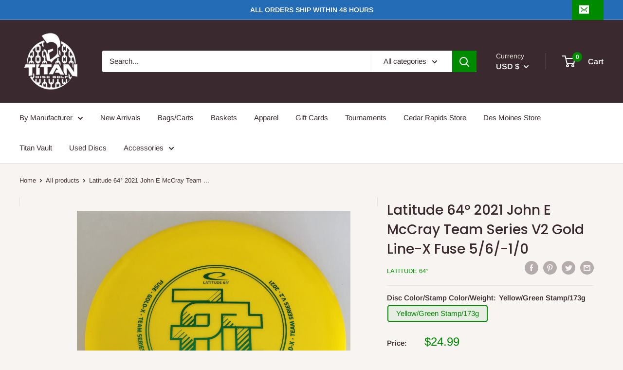

--- FILE ---
content_type: text/javascript
request_url: https://titandiscgolf.com/cdn/shop/t/11/assets/custom.js?v=90373254691674712701726552393
body_size: -715
content:
//# sourceMappingURL=/cdn/shop/t/11/assets/custom.js.map?v=90373254691674712701726552393
